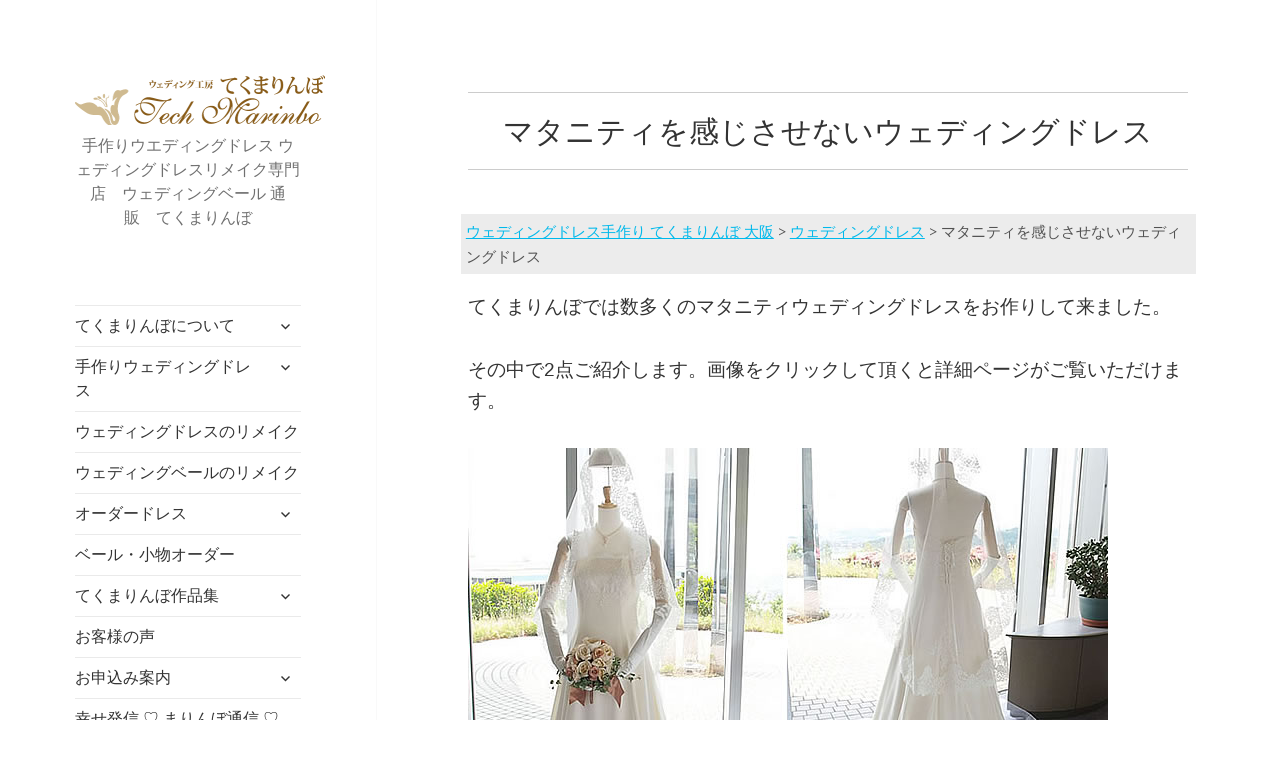

--- FILE ---
content_type: text/html; charset=UTF-8
request_url: http://marinbo.jp/archives/1674
body_size: 41576
content:
<!DOCTYPE html>
<html lang="ja" class="no-js">
<head>
	<meta charset="UTF-8">
	<meta name="viewport" content="width=device-width">
	<link rel="profile" href="http://gmpg.org/xfn/11">
	<link rel="pingback" href="http://marinbo.jp/wps/xmlrpc.php">
	<!--[if lt IE 9]>
	<script src="http://marinbo.jp/wps/wp-content/themes/twentyfifteen/js/html5.js"></script>

	<![endif]-->
	<script>(function(html){html.className = html.className.replace(/\bno-js\b/,'js')})(document.documentElement);</script>
<title>マタニティを感じさせないウェディングドレス | ウェディングドレス手作り てくまりんぼ 大阪</title>
<meta name='robots' content='max-image-preview:large' />

<!-- All in One SEO Pack 2.3.11.2 by Michael Torbert of Semper Fi Web Design[503,562] -->
<meta name="description"  content="てくまりんぼでは数多くのマタニティウェディングドレスをお作りして来ました。 その中で2点ご紹介します。画像をクリックして頂くと詳細ページがご覧いただけます。 妊娠7～8ヶ月でのお式の花嫁様のドレスです。 マタニティドレスには見えないと思います。 &nbsp; &nbsp;" />

<link rel="canonical" href="http://marinbo.jp/archives/1674" />
			<script>
			(function(i,s,o,g,r,a,m){i['GoogleAnalyticsObject']=r;i[r]=i[r]||function(){
			(i[r].q=i[r].q||[]).push(arguments)},i[r].l=1*new Date();a=s.createElement(o),
			m=s.getElementsByTagName(o)[0];a.async=1;a.src=g;m.parentNode.insertBefore(a,m)
			})(window,document,'script','//www.google-analytics.com/analytics.js','ga');

			ga('create', 'UA-76873316-1', 'auto');
			
			ga('send', 'pageview');
			</script>
<!-- /all in one seo pack -->
<link rel='dns-prefetch' href='//fonts.googleapis.com' />
<link rel="alternate" type="application/rss+xml" title="ウェディングドレス手作り てくまりんぼ 大阪 &raquo; フィード" href="http://marinbo.jp/feed" />
<link rel="alternate" type="application/rss+xml" title="ウェディングドレス手作り てくまりんぼ 大阪 &raquo; コメントフィード" href="http://marinbo.jp/comments/feed" />
<link rel="alternate" type="application/rss+xml" title="ウェディングドレス手作り てくまりんぼ 大阪 &raquo; マタニティを感じさせないウェディングドレス のコメントのフィード" href="http://marinbo.jp/archives/1674/feed" />
<script type="text/javascript">
window._wpemojiSettings = {"baseUrl":"https:\/\/s.w.org\/images\/core\/emoji\/14.0.0\/72x72\/","ext":".png","svgUrl":"https:\/\/s.w.org\/images\/core\/emoji\/14.0.0\/svg\/","svgExt":".svg","source":{"concatemoji":"http:\/\/marinbo.jp\/wps\/wp-includes\/js\/wp-emoji-release.min.js?ver=6.2.8"}};
/*! This file is auto-generated */
!function(e,a,t){var n,r,o,i=a.createElement("canvas"),p=i.getContext&&i.getContext("2d");function s(e,t){p.clearRect(0,0,i.width,i.height),p.fillText(e,0,0);e=i.toDataURL();return p.clearRect(0,0,i.width,i.height),p.fillText(t,0,0),e===i.toDataURL()}function c(e){var t=a.createElement("script");t.src=e,t.defer=t.type="text/javascript",a.getElementsByTagName("head")[0].appendChild(t)}for(o=Array("flag","emoji"),t.supports={everything:!0,everythingExceptFlag:!0},r=0;r<o.length;r++)t.supports[o[r]]=function(e){if(p&&p.fillText)switch(p.textBaseline="top",p.font="600 32px Arial",e){case"flag":return s("\ud83c\udff3\ufe0f\u200d\u26a7\ufe0f","\ud83c\udff3\ufe0f\u200b\u26a7\ufe0f")?!1:!s("\ud83c\uddfa\ud83c\uddf3","\ud83c\uddfa\u200b\ud83c\uddf3")&&!s("\ud83c\udff4\udb40\udc67\udb40\udc62\udb40\udc65\udb40\udc6e\udb40\udc67\udb40\udc7f","\ud83c\udff4\u200b\udb40\udc67\u200b\udb40\udc62\u200b\udb40\udc65\u200b\udb40\udc6e\u200b\udb40\udc67\u200b\udb40\udc7f");case"emoji":return!s("\ud83e\udef1\ud83c\udffb\u200d\ud83e\udef2\ud83c\udfff","\ud83e\udef1\ud83c\udffb\u200b\ud83e\udef2\ud83c\udfff")}return!1}(o[r]),t.supports.everything=t.supports.everything&&t.supports[o[r]],"flag"!==o[r]&&(t.supports.everythingExceptFlag=t.supports.everythingExceptFlag&&t.supports[o[r]]);t.supports.everythingExceptFlag=t.supports.everythingExceptFlag&&!t.supports.flag,t.DOMReady=!1,t.readyCallback=function(){t.DOMReady=!0},t.supports.everything||(n=function(){t.readyCallback()},a.addEventListener?(a.addEventListener("DOMContentLoaded",n,!1),e.addEventListener("load",n,!1)):(e.attachEvent("onload",n),a.attachEvent("onreadystatechange",function(){"complete"===a.readyState&&t.readyCallback()})),(e=t.source||{}).concatemoji?c(e.concatemoji):e.wpemoji&&e.twemoji&&(c(e.twemoji),c(e.wpemoji)))}(window,document,window._wpemojiSettings);
</script>
<style type="text/css">
img.wp-smiley,
img.emoji {
	display: inline !important;
	border: none !important;
	box-shadow: none !important;
	height: 1em !important;
	width: 1em !important;
	margin: 0 0.07em !important;
	vertical-align: -0.1em !important;
	background: none !important;
	padding: 0 !important;
}
</style>
	<link rel='stylesheet' id='wp-block-library-css' href='http://marinbo.jp/wps/wp-includes/css/dist/block-library/style.min.css?ver=6.2.8' type='text/css' media='all' />
<link rel='stylesheet' id='classic-theme-styles-css' href='http://marinbo.jp/wps/wp-includes/css/classic-themes.min.css?ver=6.2.8' type='text/css' media='all' />
<style id='global-styles-inline-css' type='text/css'>
body{--wp--preset--color--black: #000000;--wp--preset--color--cyan-bluish-gray: #abb8c3;--wp--preset--color--white: #ffffff;--wp--preset--color--pale-pink: #f78da7;--wp--preset--color--vivid-red: #cf2e2e;--wp--preset--color--luminous-vivid-orange: #ff6900;--wp--preset--color--luminous-vivid-amber: #fcb900;--wp--preset--color--light-green-cyan: #7bdcb5;--wp--preset--color--vivid-green-cyan: #00d084;--wp--preset--color--pale-cyan-blue: #8ed1fc;--wp--preset--color--vivid-cyan-blue: #0693e3;--wp--preset--color--vivid-purple: #9b51e0;--wp--preset--gradient--vivid-cyan-blue-to-vivid-purple: linear-gradient(135deg,rgba(6,147,227,1) 0%,rgb(155,81,224) 100%);--wp--preset--gradient--light-green-cyan-to-vivid-green-cyan: linear-gradient(135deg,rgb(122,220,180) 0%,rgb(0,208,130) 100%);--wp--preset--gradient--luminous-vivid-amber-to-luminous-vivid-orange: linear-gradient(135deg,rgba(252,185,0,1) 0%,rgba(255,105,0,1) 100%);--wp--preset--gradient--luminous-vivid-orange-to-vivid-red: linear-gradient(135deg,rgba(255,105,0,1) 0%,rgb(207,46,46) 100%);--wp--preset--gradient--very-light-gray-to-cyan-bluish-gray: linear-gradient(135deg,rgb(238,238,238) 0%,rgb(169,184,195) 100%);--wp--preset--gradient--cool-to-warm-spectrum: linear-gradient(135deg,rgb(74,234,220) 0%,rgb(151,120,209) 20%,rgb(207,42,186) 40%,rgb(238,44,130) 60%,rgb(251,105,98) 80%,rgb(254,248,76) 100%);--wp--preset--gradient--blush-light-purple: linear-gradient(135deg,rgb(255,206,236) 0%,rgb(152,150,240) 100%);--wp--preset--gradient--blush-bordeaux: linear-gradient(135deg,rgb(254,205,165) 0%,rgb(254,45,45) 50%,rgb(107,0,62) 100%);--wp--preset--gradient--luminous-dusk: linear-gradient(135deg,rgb(255,203,112) 0%,rgb(199,81,192) 50%,rgb(65,88,208) 100%);--wp--preset--gradient--pale-ocean: linear-gradient(135deg,rgb(255,245,203) 0%,rgb(182,227,212) 50%,rgb(51,167,181) 100%);--wp--preset--gradient--electric-grass: linear-gradient(135deg,rgb(202,248,128) 0%,rgb(113,206,126) 100%);--wp--preset--gradient--midnight: linear-gradient(135deg,rgb(2,3,129) 0%,rgb(40,116,252) 100%);--wp--preset--duotone--dark-grayscale: url('#wp-duotone-dark-grayscale');--wp--preset--duotone--grayscale: url('#wp-duotone-grayscale');--wp--preset--duotone--purple-yellow: url('#wp-duotone-purple-yellow');--wp--preset--duotone--blue-red: url('#wp-duotone-blue-red');--wp--preset--duotone--midnight: url('#wp-duotone-midnight');--wp--preset--duotone--magenta-yellow: url('#wp-duotone-magenta-yellow');--wp--preset--duotone--purple-green: url('#wp-duotone-purple-green');--wp--preset--duotone--blue-orange: url('#wp-duotone-blue-orange');--wp--preset--font-size--small: 13px;--wp--preset--font-size--medium: 20px;--wp--preset--font-size--large: 36px;--wp--preset--font-size--x-large: 42px;--wp--preset--spacing--20: 0.44rem;--wp--preset--spacing--30: 0.67rem;--wp--preset--spacing--40: 1rem;--wp--preset--spacing--50: 1.5rem;--wp--preset--spacing--60: 2.25rem;--wp--preset--spacing--70: 3.38rem;--wp--preset--spacing--80: 5.06rem;--wp--preset--shadow--natural: 6px 6px 9px rgba(0, 0, 0, 0.2);--wp--preset--shadow--deep: 12px 12px 50px rgba(0, 0, 0, 0.4);--wp--preset--shadow--sharp: 6px 6px 0px rgba(0, 0, 0, 0.2);--wp--preset--shadow--outlined: 6px 6px 0px -3px rgba(255, 255, 255, 1), 6px 6px rgba(0, 0, 0, 1);--wp--preset--shadow--crisp: 6px 6px 0px rgba(0, 0, 0, 1);}:where(.is-layout-flex){gap: 0.5em;}body .is-layout-flow > .alignleft{float: left;margin-inline-start: 0;margin-inline-end: 2em;}body .is-layout-flow > .alignright{float: right;margin-inline-start: 2em;margin-inline-end: 0;}body .is-layout-flow > .aligncenter{margin-left: auto !important;margin-right: auto !important;}body .is-layout-constrained > .alignleft{float: left;margin-inline-start: 0;margin-inline-end: 2em;}body .is-layout-constrained > .alignright{float: right;margin-inline-start: 2em;margin-inline-end: 0;}body .is-layout-constrained > .aligncenter{margin-left: auto !important;margin-right: auto !important;}body .is-layout-constrained > :where(:not(.alignleft):not(.alignright):not(.alignfull)){max-width: var(--wp--style--global--content-size);margin-left: auto !important;margin-right: auto !important;}body .is-layout-constrained > .alignwide{max-width: var(--wp--style--global--wide-size);}body .is-layout-flex{display: flex;}body .is-layout-flex{flex-wrap: wrap;align-items: center;}body .is-layout-flex > *{margin: 0;}:where(.wp-block-columns.is-layout-flex){gap: 2em;}.has-black-color{color: var(--wp--preset--color--black) !important;}.has-cyan-bluish-gray-color{color: var(--wp--preset--color--cyan-bluish-gray) !important;}.has-white-color{color: var(--wp--preset--color--white) !important;}.has-pale-pink-color{color: var(--wp--preset--color--pale-pink) !important;}.has-vivid-red-color{color: var(--wp--preset--color--vivid-red) !important;}.has-luminous-vivid-orange-color{color: var(--wp--preset--color--luminous-vivid-orange) !important;}.has-luminous-vivid-amber-color{color: var(--wp--preset--color--luminous-vivid-amber) !important;}.has-light-green-cyan-color{color: var(--wp--preset--color--light-green-cyan) !important;}.has-vivid-green-cyan-color{color: var(--wp--preset--color--vivid-green-cyan) !important;}.has-pale-cyan-blue-color{color: var(--wp--preset--color--pale-cyan-blue) !important;}.has-vivid-cyan-blue-color{color: var(--wp--preset--color--vivid-cyan-blue) !important;}.has-vivid-purple-color{color: var(--wp--preset--color--vivid-purple) !important;}.has-black-background-color{background-color: var(--wp--preset--color--black) !important;}.has-cyan-bluish-gray-background-color{background-color: var(--wp--preset--color--cyan-bluish-gray) !important;}.has-white-background-color{background-color: var(--wp--preset--color--white) !important;}.has-pale-pink-background-color{background-color: var(--wp--preset--color--pale-pink) !important;}.has-vivid-red-background-color{background-color: var(--wp--preset--color--vivid-red) !important;}.has-luminous-vivid-orange-background-color{background-color: var(--wp--preset--color--luminous-vivid-orange) !important;}.has-luminous-vivid-amber-background-color{background-color: var(--wp--preset--color--luminous-vivid-amber) !important;}.has-light-green-cyan-background-color{background-color: var(--wp--preset--color--light-green-cyan) !important;}.has-vivid-green-cyan-background-color{background-color: var(--wp--preset--color--vivid-green-cyan) !important;}.has-pale-cyan-blue-background-color{background-color: var(--wp--preset--color--pale-cyan-blue) !important;}.has-vivid-cyan-blue-background-color{background-color: var(--wp--preset--color--vivid-cyan-blue) !important;}.has-vivid-purple-background-color{background-color: var(--wp--preset--color--vivid-purple) !important;}.has-black-border-color{border-color: var(--wp--preset--color--black) !important;}.has-cyan-bluish-gray-border-color{border-color: var(--wp--preset--color--cyan-bluish-gray) !important;}.has-white-border-color{border-color: var(--wp--preset--color--white) !important;}.has-pale-pink-border-color{border-color: var(--wp--preset--color--pale-pink) !important;}.has-vivid-red-border-color{border-color: var(--wp--preset--color--vivid-red) !important;}.has-luminous-vivid-orange-border-color{border-color: var(--wp--preset--color--luminous-vivid-orange) !important;}.has-luminous-vivid-amber-border-color{border-color: var(--wp--preset--color--luminous-vivid-amber) !important;}.has-light-green-cyan-border-color{border-color: var(--wp--preset--color--light-green-cyan) !important;}.has-vivid-green-cyan-border-color{border-color: var(--wp--preset--color--vivid-green-cyan) !important;}.has-pale-cyan-blue-border-color{border-color: var(--wp--preset--color--pale-cyan-blue) !important;}.has-vivid-cyan-blue-border-color{border-color: var(--wp--preset--color--vivid-cyan-blue) !important;}.has-vivid-purple-border-color{border-color: var(--wp--preset--color--vivid-purple) !important;}.has-vivid-cyan-blue-to-vivid-purple-gradient-background{background: var(--wp--preset--gradient--vivid-cyan-blue-to-vivid-purple) !important;}.has-light-green-cyan-to-vivid-green-cyan-gradient-background{background: var(--wp--preset--gradient--light-green-cyan-to-vivid-green-cyan) !important;}.has-luminous-vivid-amber-to-luminous-vivid-orange-gradient-background{background: var(--wp--preset--gradient--luminous-vivid-amber-to-luminous-vivid-orange) !important;}.has-luminous-vivid-orange-to-vivid-red-gradient-background{background: var(--wp--preset--gradient--luminous-vivid-orange-to-vivid-red) !important;}.has-very-light-gray-to-cyan-bluish-gray-gradient-background{background: var(--wp--preset--gradient--very-light-gray-to-cyan-bluish-gray) !important;}.has-cool-to-warm-spectrum-gradient-background{background: var(--wp--preset--gradient--cool-to-warm-spectrum) !important;}.has-blush-light-purple-gradient-background{background: var(--wp--preset--gradient--blush-light-purple) !important;}.has-blush-bordeaux-gradient-background{background: var(--wp--preset--gradient--blush-bordeaux) !important;}.has-luminous-dusk-gradient-background{background: var(--wp--preset--gradient--luminous-dusk) !important;}.has-pale-ocean-gradient-background{background: var(--wp--preset--gradient--pale-ocean) !important;}.has-electric-grass-gradient-background{background: var(--wp--preset--gradient--electric-grass) !important;}.has-midnight-gradient-background{background: var(--wp--preset--gradient--midnight) !important;}.has-small-font-size{font-size: var(--wp--preset--font-size--small) !important;}.has-medium-font-size{font-size: var(--wp--preset--font-size--medium) !important;}.has-large-font-size{font-size: var(--wp--preset--font-size--large) !important;}.has-x-large-font-size{font-size: var(--wp--preset--font-size--x-large) !important;}
.wp-block-navigation a:where(:not(.wp-element-button)){color: inherit;}
:where(.wp-block-columns.is-layout-flex){gap: 2em;}
.wp-block-pullquote{font-size: 1.5em;line-height: 1.6;}
</style>
<link rel='stylesheet' id='flexible-faq-css' href='http://marinbo.jp/wps/wp-content/plugins/flexible-faq/css/flexible-faq.css?ver=0.1' type='text/css' media='all' />
<link rel='stylesheet' id='post-list-style-css' href='http://marinbo.jp/wps/wp-content/plugins/post-list-generator/post-list-generator.css?ver=1.3.0' type='text/css' media='all' />
<link rel='stylesheet' id='whats-new-style-css' href='http://marinbo.jp/wps/wp-content/plugins/whats-new-genarator/whats-new.css?ver=1.11.2' type='text/css' media='all' />
<link rel='stylesheet' id='child-pages-shortcode-css-css' href='http://marinbo.jp/wps/wp-content/plugins/child-pages-shortcode/css/child-pages-shortcode.min.css?ver=1.1.4' type='text/css' media='all' />
<link rel='stylesheet' id='twentyfifteen-fonts-css' href='https://fonts.googleapis.com/css?family=Noto+Sans%3A400italic%2C700italic%2C400%2C700%7CNoto+Serif%3A400italic%2C700italic%2C400%2C700%7CInconsolata%3A400%2C700&#038;subset=latin%2Clatin-ext' type='text/css' media='all' />
<link rel='stylesheet' id='genericons-css' href='http://marinbo.jp/wps/wp-content/plugins/jetpack/_inc/genericons/genericons/genericons.css?ver=3.1' type='text/css' media='all' />
<link rel='stylesheet' id='twentyfifteen-style-css' href='http://marinbo.jp/wps/wp-content/themes/twentyfifteen/style.css?ver=6.2.8' type='text/css' media='all' />
<style id='twentyfifteen-style-inline-css' type='text/css'>

			.post-navigation .nav-previous { background-image: url(http://marinbo.jp/wps/wp-content/uploads/ベビードレス-484x510.jpg); }
			.post-navigation .nav-previous .post-title, .post-navigation .nav-previous a:hover .post-title, .post-navigation .nav-previous .meta-nav { color: #fff; }
			.post-navigation .nav-previous a:before { background-color: rgba(0, 0, 0, 0.4); }
		
</style>
<!--[if lt IE 9]>
<link rel='stylesheet' id='twentyfifteen-ie-css' href='http://marinbo.jp/wps/wp-content/themes/twentyfifteen/css/ie.css?ver=20141010' type='text/css' media='all' />
<![endif]-->
<!--[if lt IE 8]>
<link rel='stylesheet' id='twentyfifteen-ie7-css' href='http://marinbo.jp/wps/wp-content/themes/twentyfifteen/css/ie7.css?ver=20141010' type='text/css' media='all' />
<![endif]-->
<link rel='stylesheet' id='sccss_style-css' href='http://marinbo.jp?sccss=1&#038;ver=6.2.8' type='text/css' media='all' />
<script type='text/javascript' src='http://marinbo.jp/wps/wp-includes/js/jquery/jquery.min.js?ver=3.6.4' id='jquery-core-js'></script>
<script type='text/javascript' src='http://marinbo.jp/wps/wp-includes/js/jquery/jquery-migrate.min.js?ver=3.4.0' id='jquery-migrate-js'></script>
<script type='text/javascript' id='post-list-js-js-extra'>
/* <![CDATA[ */
var PLG_Setting = {"ajaxurl":"http:\/\/marinbo.jp\/wps\/wp-admin\/admin-ajax.php","action":"get_post_ajax","plg_dateformat":"Y\u5e74n\u6708j\u65e5","next_page":"1"};
/* ]]> */
</script>
<script type='text/javascript' src='http://marinbo.jp/wps/wp-content/plugins/post-list-generator/next-page.js?ver=1.3.0' id='post-list-js-js'></script>
<script type='text/javascript' src='http://marinbo.jp/wps/wp-content/plugins/child-pages-shortcode/js/child-pages-shortcode.min.js?ver=1.1.4' id='child-pages-shortcode-js'></script>
<link rel="https://api.w.org/" href="http://marinbo.jp/wp-json/" /><link rel="alternate" type="application/json" href="http://marinbo.jp/wp-json/wp/v2/posts/1674" /><link rel="EditURI" type="application/rsd+xml" title="RSD" href="http://marinbo.jp/wps/xmlrpc.php?rsd" />
<link rel="wlwmanifest" type="application/wlwmanifest+xml" href="http://marinbo.jp/wps/wp-includes/wlwmanifest.xml" />
<meta name="generator" content="WordPress 6.2.8" />
<link rel='shortlink' href='http://marinbo.jp/?p=1674' />
<link rel="alternate" type="application/json+oembed" href="http://marinbo.jp/wp-json/oembed/1.0/embed?url=http%3A%2F%2Fmarinbo.jp%2Farchives%2F1674" />
<link rel="alternate" type="text/xml+oembed" href="http://marinbo.jp/wp-json/oembed/1.0/embed?url=http%3A%2F%2Fmarinbo.jp%2Farchives%2F1674&#038;format=xml" />
<style type="text/css">div#sidebar { font-family: Avenir , "Open Sans" , "Helvetica Neue" , Helvetica , Arial , Verdana , Roboto , "游ゴシック" , "Yu Gothic" , "游ゴシック体" , "YuGothic" , "ヒラギノ角ゴ Pro W3" , "Hiragino Kaku Gothic Pro" , "Meiryo UI" , "メイリオ" , Meiryo , "ＭＳ Ｐゴシック" , "MS PGothic" , sans-serif;}.clearfix:after { content: ""; clear: both; display: block;}@media screen and (min-width: 59.6875em) { .menu { display: none; }}.menu { margin: 7.6923% 7.6923% 0;}label { background: #fff; color: #666; padding: 10px; display: block; margin: 0; border: 1px solid #fff; background-image: url(http://marinbo.jp/wps/wp-content/uploads/2016/03/sp-nav.png); background-position: 99% center; background-repeat: no-repeat;}input[type="checkbox"].on-off{ display: none;}.menu ul { -webkit-transition: all 0.5s; -moz-transition: all 0.5s; -ms-transition: all 0.5s; -o-transition: all 0.5s; transition: all 0.5s; margin: 0; padding: 0; list-style: none;}.menu li { padding: 5px;}input[type="checkbox"].on-off + ul{ height: 0; overflow: hidden; }input[type="checkbox"].on-off:checked + ul{ height: auto;}.homeBtn{float:left;}.titleMenu{float:left;}.homeBtn a{ display:block;width:40px; background-image: url(http://marinbo.jp/wps/wp-content/uploads/2016/03/home03-14.png); background-position: center center; background-repeat: no-repeat;text-indent:-9999px; border-right: 1px solid #E0E0E0;margin-right:5px;}ul.downMenu li { background: #fff; padding: 10px; border-bottom: 1px solid #eee;}ul.children li:before { content: "→ ";}ul.children li { background: #FFF4F4;}ul.children { margin-top: 10px;}h2 strong { color: #ee8d9f;}.entry-content h2, .entry-summary h2, .page-content h2, .comment-content h2 { text-align: center; font-weight: normal;}p { font-family: "Hiragino Kaku Gothic Pro", "ヒラギノ角ゴ Pro W3", "Meiryo", "メイリオ", "Osaka", "MS PGothic", arial, helvetica, sans-serif;}.entry-content h3, .entry-summary h3, .page-content h3, .comment-content h3 {color: #E05B74; font-size: 100%; padding-top: .5em; padding-right: .75em; padding-left: 38px; padding-bottom: .5em; border-top: 1px solid #ccc; border-bottom: 1px solid #ccc; background-repeat: no-repeat; background-position: left center; background-image: urlhttp://marinbo.jp/wps/wp-content/uploads/2016/03/m.gif), -webkit-linear-gradient(0deg,rgba(255,244,244,1.00) 0%,rgba(253,199,198,1.00) 100%); background-image: url(http://marinbo.jp/wps/wp-content/uploads/2016/03/m.gif), -moz-linear-gradient(0deg,rgba(255,244,244,1.00) 0%,rgba(253,199,198,1.00) 100%); background-image: url(http://marinbo.jp/wps/wp-content/uploads/2016/03/m.gif), -o-linear-gradient(0deg,rgba(255,244,244,1.00) 0%,rgba(253,199,198,1.00) 100%); background-image: url(http://marinbo.jp/wps/wp-content/uploads/2016/03/m.gif), linear-gradient(90deg,rgba(255,244,244,1.00) 0%,rgba(253,199,198,1.00) 100%);}footer#colophon { font-size: 70%;}h1.entry-title { font-weight: normal; text-align: center; font-size: 3rem; border-top: solid 1px #ccc; border-bottom: solid 1px #ccc; padding: 2rem 0;}.entry-content,header.entry-header,.hentry { padding: 1%;}.hentry { box-shadow: none;}p.site-title a { background: url(http://marinbo.jp/wps/wp-content/uploads/2016/03/ml500.png) no-repeat; display: block; width: 250px; height: 50px; background-size: 250px; text-indent: -9999px;}@media screen and (min-width: 38.75em) {p.site-title a { background: url(http://marinbo.jp/wps/wp-content/uploads/2016/03/ml500.png) no-repeat; display: block; width: 250px; height: 50px; background-size: 250px; text-indent: -9999px;}p.site-description { text-align: left;} .entry-content img { max-width: 100%;}} @media screen and (min-width: 59.6875em) {p.site-title a { background: url(http://marinbo.jp/wps/wp-content/uploads/2016/03/ml500.png) no-repeat; display: block; width: 200px; height: 50px; background-size: 200px; text-indent: -9999px;}p.site-description { text-align: left;} .entry-content img { max-width: 100%;}} @media screen and (min-width: 77.5em) {p.site-title a { background: url(http://marinbo.jp/wps/wp-content/uploads/2016/03/ml500.png) no-repeat; display: block; width: 250px; height: 50px; background-size: 250px; text-indent: -9999px;}p.site-description { text-align: center;}}/* PC観覧時の画像にじみをなくすためのCSS *//* Desktop Large 1240px */@media screen and (min-width: 77.5em){ .entry-content img { max-width: 790px;}}/* Desktop X-Large 1403px */@media screen and (min-width: 87.6875em){ .entry-content img { max-width: 790px;}}/* PC観覧時の画像にじみをなくすためのCSS ここまで */.breadcrumbs{font-size:1.5rem;}.breadcrumbs { font-size: 1.5rem; background: #ECECEC; padding: 5px; color: #525252; margin-bottom: 1rem;}.breadcrumbs a{ color: #00B9EB; text-decoration:underline;}.secondary-toggle:before { color: #ffffff;}button.secondary-toggle { background: #FF5A80;}button.secondary-toggle:hover, .secondary-toggle:focus { background: #dd2852;}.secondary-toggle:focus { background: #FF5A80;}.itemFooter { text-align: center;}a.sideFm { display: block; text-align: center; border-bottom: none; padding: 10px; background: #FF5A80; margin-bottom: 1rem; color: #fff; border-radius: 5px;}.post-thumbnail { display: none;}.child_page h4 { font-size: 90%; margin: 0px 0 10px 0;}a.more-link { display: block; text-decoration: none; border: none; padding: 10px; background: #FF5A80; text-align: center; border-radius: 5px; color: #fff; font-size: 120%;}a.more-link:hover ,a.sideFm:hover {background: #D6496A;}</style><!-- Generated by Simple CSS - https://wordpress.org/plugins/simple-css/ --><style type="text/css" id="custom-background-css">
body.custom-background { background-color: #ffffff; }
</style>
	<meta name="redi-version" content="1.2.7" />
<!-- Jetpack Open Graph Tags -->
<meta property="og:type" content="article" />
<meta property="og:title" content="マタニティを感じさせないウェディングドレス" />
<meta property="og:url" content="http://marinbo.jp/archives/1674" />
<meta property="og:description" content="てくまりんぼでは数多くのマタニティウェディングドレスをお作りして来ました。 その中で2点ご紹介します。画像をク&hellip;" />
<meta property="article:published_time" content="2016-05-09T08:28:17+00:00" />
<meta property="article:modified_time" content="2016-05-09T08:57:36+00:00" />
<meta property="og:site_name" content="ウェディングドレス手作り てくまりんぼ 大阪" />
<meta property="og:image" content="http://marinbo.jp/wps/wp-content/uploads/dg026_1.jpg" />
<meta property="og:locale" content="ja_JP" />
<meta name="twitter:card" content="summary" />

		<style media="print" type="text/css">
			div.faq_answer {display: block!important;}
			p.faq_nav {display: none;}
		</style>

	<link href="//netdna.bootstrapcdn.com/font-awesome/4.0.3/css/font-awesome.css" rel="stylesheet">
<meta name="google-site-verification" content="M2mOF0zFKXxShvlkVFAjt7sEvqWRED6LXx1TOTghjTg" />
</head>

<body class="post-template-default single single-post postid-1674 single-format-standard custom-background">
<div id="page" class="hfeed site">
	<a class="skip-link screen-reader-text" href="#content">コンテンツへスキップ</a>

	<div id="sidebar" class="sidebar">
		<header id="masthead" class="site-header" role="banner">
			<div class="site-branding">
										<p class="site-title"><a href="http://marinbo.jp/" rel="home">ウェディングドレス手作り てくまりんぼ 大阪</a></p>
											<p class="site-description">手作りウエディングドレス ウェディングドレスリメイク専門店　ウェディングベール 通販　てくまりんぼ</p>
									<button class="secondary-toggle">﻿メニューとウィジェット</button>
			</div><!-- .site-branding -->
		</header><!-- .site-header -->

			<div id="secondary" class="secondary">

					<nav id="site-navigation" class="main-navigation" role="navigation">
				<div class="menu-pc%e7%94%a8%e3%83%a1%e3%83%8b%e3%83%a5%e3%83%bc-container"><ul id="menu-pc%e7%94%a8%e3%83%a1%e3%83%8b%e3%83%a5%e3%83%bc" class="nav-menu"><li id="menu-item-130" class="menu-item menu-item-type-post_type menu-item-object-page menu-item-has-children menu-item-130"><a href="http://marinbo.jp/about">てくまりんぼについて</a>
<ul class="sub-menu">
	<li id="menu-item-136" class="menu-item menu-item-type-post_type menu-item-object-page menu-item-136"><a href="http://marinbo.jp/about/company">店舗情報</a></li>
	<li id="menu-item-135" class="menu-item menu-item-type-post_type menu-item-object-page menu-item-135"><a href="http://marinbo.jp/about/reason">てくまりんぼを選ぶ理由</a></li>
	<li id="menu-item-625" class="menu-item menu-item-type-post_type menu-item-object-page menu-item-625"><a href="http://marinbo.jp/about/think">てくまりんぼの想い</a></li>
	<li id="menu-item-131" class="menu-item menu-item-type-post_type menu-item-object-page menu-item-131"><a href="http://marinbo.jp/about/access">ご来店案内</a></li>
</ul>
</li>
<li id="menu-item-146" class="menu-item menu-item-type-post_type menu-item-object-page menu-item-has-children menu-item-146"><a href="http://marinbo.jp/handmade">手作りウェディングドレス</a>
<ul class="sub-menu">
	<li id="menu-item-1845" class="menu-item menu-item-type-custom menu-item-object-custom menu-item-1845"><a href="http://marinbo.com/event/handmade_dress/index.html">ウェディングドレス手作り教室</a></li>
	<li id="menu-item-1491" class="menu-item menu-item-type-post_type menu-item-object-page menu-item-1491"><a href="http://marinbo.jp/handmade/weddingdresshandmade">ウェディングドレス手作りセット</a></li>
</ul>
</li>
<li id="menu-item-1623" class="menu-item menu-item-type-post_type menu-item-object-page menu-item-1623"><a href="http://marinbo.jp/remake-dress">ウェディングドレスのリメイク</a></li>
<li id="menu-item-139" class="menu-item menu-item-type-post_type menu-item-object-page menu-item-139"><a href="http://marinbo.jp/remake">ウェディングベールのリメイク</a></li>
<li id="menu-item-138" class="menu-item menu-item-type-post_type menu-item-object-page menu-item-has-children menu-item-138"><a href="http://marinbo.jp/order">オーダードレス</a>
<ul class="sub-menu">
	<li id="menu-item-1696" class="menu-item menu-item-type-post_type menu-item-object-page menu-item-1696"><a href="http://marinbo.jp/order/maternity">マタニティウェディングドレス</a></li>
</ul>
</li>
<li id="menu-item-137" class="menu-item menu-item-type-post_type menu-item-object-page menu-item-137"><a href="http://marinbo.jp/serviceinfo">ベール・小物オーダー</a></li>
<li id="menu-item-140" class="menu-item menu-item-type-post_type menu-item-object-page menu-item-has-children menu-item-140"><a href="http://marinbo.jp/gallery">てくまりんぼ作品集</a>
<ul class="sub-menu">
	<li id="menu-item-3941" class="menu-item menu-item-type-post_type menu-item-object-page menu-item-3941"><a href="http://marinbo.jp/gallery/babydress">ドレスリメイク・ベールリメイク</a></li>
	<li id="menu-item-142" class="menu-item menu-item-type-post_type menu-item-object-page menu-item-142"><a href="http://marinbo.jp/gallery/dress">ウエディングドレス</a></li>
	<li id="menu-item-143" class="menu-item menu-item-type-post_type menu-item-object-page menu-item-143"><a href="http://marinbo.jp/gallery/veil">ウエディングベール</a></li>
	<li id="menu-item-141" class="menu-item menu-item-type-post_type menu-item-object-page menu-item-141"><a href="http://marinbo.jp/gallery/goods">ウェディング小物</a></li>
</ul>
</li>
<li id="menu-item-227" class="menu-item menu-item-type-post_type menu-item-object-page menu-item-227"><a href="http://marinbo.jp/top/customer">お客様の声</a></li>
<li id="menu-item-151" class="menu-item menu-item-type-post_type menu-item-object-page menu-item-has-children menu-item-151"><a href="http://marinbo.jp/guide">お申込み案内</a>
<ul class="sub-menu">
	<li id="menu-item-152" class="menu-item menu-item-type-post_type menu-item-object-page menu-item-152"><a href="http://marinbo.jp/guide/how">お申込方法</a></li>
	<li id="menu-item-154" class="menu-item menu-item-type-post_type menu-item-object-page menu-item-154"><a href="http://marinbo.jp/guide/promise">てくまりんぼのお約束</a></li>
	<li id="menu-item-153" class="menu-item menu-item-type-post_type menu-item-object-page menu-item-153"><a href="http://marinbo.jp/guide/cancel">キャンセル・返品規定</a></li>
	<li id="menu-item-155" class="menu-item menu-item-type-post_type menu-item-object-page menu-item-155"><a href="http://marinbo.jp/guide/price">費用・お見積りについて</a></li>
</ul>
</li>
<li id="menu-item-575" class="menu-item menu-item-type-post_type menu-item-object-page menu-item-575"><a href="http://marinbo.jp/new">幸せ発信 ♡ まりんぼ通信 ♡</a></li>
<li id="menu-item-159" class="menu-item menu-item-type-post_type menu-item-object-page menu-item-has-children menu-item-159"><a href="http://marinbo.jp/contact">お問い合わせ</a>
<ul class="sub-menu">
	<li id="menu-item-1187" class="menu-item menu-item-type-custom menu-item-object-custom menu-item-1187"><a href="https://pro.form-mailer.jp/fms/b24e9b3287151">お問い合わせフォーム</a></li>
	<li id="menu-item-160" class="menu-item menu-item-type-post_type menu-item-object-page menu-item-160"><a href="http://marinbo.jp/contact/qa">よくあるご質問</a></li>
</ul>
</li>
<li id="menu-item-162" class="menu-item menu-item-type-post_type menu-item-object-page menu-item-162"><a href="http://marinbo.jp/sitemap">サイトマップ</a></li>
</ul></div>			</nav><!-- .main-navigation -->
		
		
		
	</div><!-- .secondary -->

	</div><!-- .sidebar -->

	<div id="content" class="site-content">

	<div id="primary" class="content-area">
		<main id="main" class="site-main" role="main">

		
<article id="post-1674" class="post-1674 post type-post status-publish format-standard hentry category-weddingdress">
	
	<header class="entry-header">
		<h1 class="entry-title">マタニティを感じさせないウェディングドレス</h1>	</header><!-- .entry-header -->
<div class="breadcrumbs">
    <!-- Breadcrumb NavXT 5.6.0 -->
<span property="itemListElement" typeof="ListItem"><a property="item" typeof="WebPage" title="ウェディングドレス手作り てくまりんぼ 大阪へ移動" href="http://marinbo.jp" class="home"><span property="name">ウェディングドレス手作り てくまりんぼ 大阪</span></a><meta property="position" content="1"></span> &gt; <span property="itemListElement" typeof="ListItem"><a property="item" typeof="WebPage" title="ウェディングドレスのカテゴリーアーカイブへ移動" href="http://marinbo.jp/archives/category/weddingdress" class="taxonomy category"><span property="name">ウェディングドレス</span></a><meta property="position" content="2"></span> &gt; <span property="itemListElement" typeof="ListItem"><span property="name">マタニティを感じさせないウェディングドレス</span><meta property="position" content="3"></span></div>
	<div class="entry-content">
		<p>てくまりんぼでは数多くのマタニティウェディングドレスをお作りして来ました。</p>
<p>その中で2点ご紹介します。画像をクリックして頂くと詳細ページがご覧いただけます。</p>
<p><a href="http://marinbo.jp/gallery/dress/dg021"><img decoding="async" class="alignnone size-full wp-image-1676" src="http://marinbo.jp/wps/wp-content/uploads/dg021_1.jpg" alt="dg021_1" width="640" height="450" srcset="http://marinbo.jp/wps/wp-content/uploads/dg021_1.jpg 640w, http://marinbo.jp/wps/wp-content/uploads/dg021_1-150x105.jpg 150w, http://marinbo.jp/wps/wp-content/uploads/dg021_1-300x211.jpg 300w" sizes="(max-width: 640px) 100vw, 640px" /></a></p>
<p><a href="http://marinbo.jp/gallery/dress/dg026"><img decoding="async" loading="lazy" class="alignnone size-full wp-image-1687" src="http://marinbo.jp/wps/wp-content/uploads/dg026_1.jpg" alt="dg026_1" width="576" height="400" srcset="http://marinbo.jp/wps/wp-content/uploads/dg026_1.jpg 576w, http://marinbo.jp/wps/wp-content/uploads/dg026_1-150x104.jpg 150w, http://marinbo.jp/wps/wp-content/uploads/dg026_1-300x208.jpg 300w" sizes="(max-width: 576px) 100vw, 576px" /></a></p>
<p>妊娠7～8ヶ月でのお式の花嫁様のドレスです。</p>
<p>マタニティドレスには見えないと思います。</p>
<p>&nbsp;</p>
<p>&nbsp;</p>
	</div><!-- .entry-content -->

	
	<footer class="entry-footer">
		<span class="posted-on"><span class="screen-reader-text">投稿日: </span><a href="http://marinbo.jp/archives/1674" rel="bookmark"><time class="entry-date published" datetime="2016-05-09T17:28:17+09:00">2016年5月9日</time><time class="updated" datetime="2016-05-09T17:57:36+09:00">2016年5月9日</time></a></span><span class="byline"><span class="author vcard"><span class="screen-reader-text">作成者 </span><a class="url fn n" href="http://marinbo.jp/archives/author/marinbo">marinbo</a></span></span><span class="cat-links"><span class="screen-reader-text">カテゴリー </span><a href="http://marinbo.jp/archives/category/weddingdress" rel="category tag">ウェディングドレス</a></span>			</footer><!-- .entry-footer -->

</article><!-- #post-## -->

<div id="comments" class="comments-area">

	
	
		<div id="respond" class="comment-respond">
		<h3 id="reply-title" class="comment-reply-title">コメントを残す <small><a rel="nofollow" id="cancel-comment-reply-link" href="/archives/1674#respond" style="display:none;">コメントをキャンセル</a></small></h3><form action="http://marinbo.jp/wps/wp-comments-post.php" method="post" id="commentform" class="comment-form" novalidate><p class="comment-notes"><span id="email-notes">メールアドレスが公開されることはありません。</span> <span class="required-field-message"><span class="required">※</span> が付いている欄は必須項目です</span></p><p class="comment-form-comment"><label for="comment">コメント <span class="required">※</span></label> <textarea id="comment" name="comment" cols="45" rows="8" maxlength="65525" required></textarea></p><p class="comment-form-author"><label for="author">名前 <span class="required">※</span></label> <input id="author" name="author" type="text" value="" size="30" maxlength="245" autocomplete="name" required /></p>
<p class="comment-form-email"><label for="email">メール <span class="required">※</span></label> <input id="email" name="email" type="email" value="" size="30" maxlength="100" aria-describedby="email-notes" autocomplete="email" required /></p>
<p class="comment-form-url"><label for="url">サイト</label> <input id="url" name="url" type="url" value="" size="30" maxlength="200" autocomplete="url" /></p>
<p class="comment-form-cookies-consent"><input id="wp-comment-cookies-consent" name="wp-comment-cookies-consent" type="checkbox" value="yes" /> <label for="wp-comment-cookies-consent">次回のコメントで使用するためブラウザーに自分の名前、メールアドレス、サイトを保存する。</label></p>
<p class="form-submit"><input name="submit" type="submit" id="submit" class="submit" value="コメントを送信" /> <input type='hidden' name='comment_post_ID' value='1674' id='comment_post_ID' />
<input type='hidden' name='comment_parent' id='comment_parent' value='0' />
</p><p style="display: none;"><input type="hidden" id="akismet_comment_nonce" name="akismet_comment_nonce" value="1a0aaf206a" /></p><p style="display: none;"><input type="hidden" id="ak_js" name="ak_js" value="89"/></p></form>	</div><!-- #respond -->
	
</div><!-- .comments-area -->

	<nav class="navigation post-navigation" aria-label="投稿">
		<h2 class="screen-reader-text">投稿ナビゲーション</h2>
		<div class="nav-links"><div class="nav-previous"><a href="http://marinbo.jp/archives/1672" rel="prev"><span class="meta-nav" aria-hidden="true">前</span> <span class="screen-reader-text">前の投稿:</span> <span class="post-title">ウェディングドレスのリメイクを承っております</span></a></div><div class="nav-next"><a href="http://marinbo.jp/archives/1759" rel="next"><span class="meta-nav" aria-hidden="true">次ページへ</span> <span class="screen-reader-text">次の投稿:</span> <span class="post-title">ファッションショー開催報告</span></a></div></div>
	</nav>
		</main><!-- .site-main -->
	</div><!-- .content-area -->


	</div><!-- .site-content -->

	<footer id="colophon" class="site-footer" role="contentinfo">
Copyright © <a href="http://marinbo.jp/" title="ウェディングドレス手作り てくまりんぼ 大阪" rel="home">ウェディングドレス手作り てくまりんぼ 大阪 </a>All Rights Reserved. ※無断画像使用は固くお断りします。
	</footer><!-- .site-footer -->

</div><!-- .site -->

<script type='text/javascript' src='http://marinbo.jp/wps/wp-content/plugins/akismet/_inc/form.js?ver=3.2' id='akismet-form-js'></script>
<script type='text/javascript' src='http://marinbo.jp/wps/wp-content/plugins/flexible-faq/js/flexible-faq.js?ver=0.1' id='flexible-faq-js'></script>
<script type='text/javascript' src='http://marinbo.jp/wps/wp-content/themes/twentyfifteen/js/skip-link-focus-fix.js?ver=20141010' id='twentyfifteen-skip-link-focus-fix-js'></script>
<script type='text/javascript' src='http://marinbo.jp/wps/wp-includes/js/comment-reply.min.js?ver=6.2.8' id='comment-reply-js'></script>
<script type='text/javascript' id='twentyfifteen-script-js-extra'>
/* <![CDATA[ */
var screenReaderText = {"expand":"<span class=\"screen-reader-text\">\u30b5\u30d6\u30e1\u30cb\u30e5\u30fc\u3092\u5c55\u958b<\/span>","collapse":"<span class=\"screen-reader-text\">\u30b5\u30d6\u30e1\u30cb\u30e5\u30fc\u3092\u9589\u3058\u308b<\/span>"};
/* ]]> */
</script>
<script type='text/javascript' src='http://marinbo.jp/wps/wp-content/themes/twentyfifteen/js/functions.js?ver=20150330' id='twentyfifteen-script-js'></script>

</body>
</html>


--- FILE ---
content_type: text/css;charset=UTF-8
request_url: http://marinbo.jp/?sccss=1&ver=6.2.8
body_size: 5970
content:
div#sidebar {
    font-family: Avenir , "Open Sans" , "Helvetica Neue" , Helvetica , Arial , Verdana , Roboto , "游ゴシック" , "Yu Gothic" , "游ゴシック体" , "YuGothic" , "ヒラギノ角ゴ Pro W3" , "Hiragino Kaku Gothic Pro" , "Meiryo UI" , "メイリオ" , Meiryo , "ＭＳ Ｐゴシック" , "MS PGothic" , sans-serif;
}
.clearfix:after {
  content: "";
  clear: both;
  display: block;
}

@media screen and (min-width: 59.6875em) {
  .menu {
  display: none;
  }
}
.menu {
    margin: 7.6923% 7.6923% 0;
}
label {
    background: #fff;
    color: #666;
    padding: 10px;
    display: block;
    margin: 0;
    border: 1px solid #fff;
  background-image: url(http://marinbo.jp/wps/wp-content/uploads/2016/03/sp-nav.png);
	background-position: 99% center;
  background-repeat: no-repeat;
}

input[type="checkbox"].on-off{
    display: none;
}

.menu ul {
    -webkit-transition: all 0.5s;
    -moz-transition: all 0.5s;
    -ms-transition: all 0.5s;
    -o-transition: all 0.5s;
    transition: all 0.5s;
    margin: 0;
    padding: 0;
    list-style: none;
}

.menu li {
    padding: 5px;
}

input[type="checkbox"].on-off + ul{
    height: 0;
 overflow: hidden;
  
}

input[type="checkbox"].on-off:checked + ul{
    height: auto;
}
.homeBtn{float:left;}
.titleMenu{float:left;}
.homeBtn a{
  display:block;
width:40px;
   background-image: url(http://marinbo.jp/wps/wp-content/uploads/2016/03/home03-14.png);
  	background-position: center center;
  background-repeat: no-repeat;
text-indent:-9999px;
  	border-right: 1px solid #E0E0E0;
margin-right:5px;
}
ul.downMenu li {
    background: #fff;
    padding: 10px;
    border-bottom: 1px solid #eee;
}
ul.children li:before {
    content: "→ ";
}
ul.children li {
    background: #FFF4F4;
}
ul.children {
    margin-top: 10px;
}
h2 strong {
    color: #ee8d9f;
}
.entry-content h2, .entry-summary h2, .page-content h2, .comment-content h2 {
    text-align: center;
    font-weight: normal;
}
p {
    font-family: "Hiragino Kaku Gothic Pro", "ヒラギノ角ゴ Pro W3", "Meiryo", "メイリオ", "Osaka", "MS PGothic", arial, helvetica, sans-serif;
}
.entry-content h3, .entry-summary h3, .page-content h3, .comment-content h3 {
color: #E05B74;
	font-size: 100%;
	padding-top: .5em;
	padding-right: .75em;
	padding-left: 38px;
	padding-bottom: .5em;
	border-top: 1px solid #ccc;
	border-bottom: 1px solid #ccc;
	background-repeat: no-repeat;
	background-position: left center;
	background-image: urlhttp://marinbo.jp/wps/wp-content/uploads/2016/03/m.gif), -webkit-linear-gradient(0deg,rgba(255,244,244,1.00) 0%,rgba(253,199,198,1.00) 100%);
	background-image: url(http://marinbo.jp/wps/wp-content/uploads/2016/03/m.gif), -moz-linear-gradient(0deg,rgba(255,244,244,1.00) 0%,rgba(253,199,198,1.00) 100%);
	background-image: url(http://marinbo.jp/wps/wp-content/uploads/2016/03/m.gif), -o-linear-gradient(0deg,rgba(255,244,244,1.00) 0%,rgba(253,199,198,1.00) 100%);
	background-image: url(http://marinbo.jp/wps/wp-content/uploads/2016/03/m.gif), linear-gradient(90deg,rgba(255,244,244,1.00) 0%,rgba(253,199,198,1.00) 100%);
}
footer#colophon {
    font-size: 70%;
}
h1.entry-title {
    font-weight: normal;
    text-align: center;
    font-size: 3rem;
    border-top: solid 1px #ccc;
    border-bottom: solid 1px #ccc;
    padding: 2rem 0;
}
.entry-content,header.entry-header,.hentry {
    padding: 1%;
}
.hentry {
    box-shadow: none;
}




p.site-title a {
    background: url(http://marinbo.jp/wps/wp-content/uploads/2016/03/ml500.png) no-repeat;
    display: block;
    width: 250px;
    height: 50px;
    background-size: 250px;
    text-indent: -9999px;
}

@media screen and (min-width: 38.75em) {
p.site-title a {
    background: url(http://marinbo.jp/wps/wp-content/uploads/2016/03/ml500.png) no-repeat;
    display: block;
    width: 250px;
    height: 50px;
    background-size: 250px;
    text-indent: -9999px;
}
p.site-description {
    text-align: left;
}
  .entry-content img {
    max-width: 100%;
}
}
 
@media screen and (min-width: 59.6875em) {
p.site-title a {
    background: url(http://marinbo.jp/wps/wp-content/uploads/2016/03/ml500.png) no-repeat;
    display: block;
    width: 200px;
    height: 50px;
    background-size: 200px;
    text-indent: -9999px;
}
p.site-description {
    text-align: left;
}
    .entry-content img {
    max-width: 100%;
}
}
 
@media screen and (min-width: 77.5em) {
p.site-title a {
    background: url(http://marinbo.jp/wps/wp-content/uploads/2016/03/ml500.png) no-repeat;
    display: block;
    width: 250px;
    height: 50px;
    background-size: 250px;
    text-indent: -9999px;
}
p.site-description {
    text-align: center;
}

}

/* PC観覧時の画像にじみをなくすためのCSS */

/* Desktop Large 1240px */
@media screen and (min-width: 77.5em){
  .entry-content img {
    max-width: 790px;
}
}

/* Desktop X-Large 1403px */
@media screen and (min-width: 87.6875em){
  .entry-content img {
    max-width: 790px;
}
}
/* PC観覧時の画像にじみをなくすためのCSS ここまで */
.breadcrumbs{font-size:1.5rem;}

.breadcrumbs {
    font-size: 1.5rem;
    background: #ECECEC;
    padding: 5px;
    color: #525252;
    margin-bottom: 1rem;
}
.breadcrumbs a{
    color: #00B9EB;
  text-decoration:underline;

}
.secondary-toggle:before {
    color: #ffffff;
}
button.secondary-toggle {
    background: #FF5A80;
}
button.secondary-toggle:hover, .secondary-toggle:focus {
    background: #dd2852;
}
.secondary-toggle:focus {
    background: #FF5A80;
}
.itemFooter {
    text-align: center;
}
a.sideFm {
    display: block;
    text-align: center;
    border-bottom: none;
    padding: 10px;
    background: #368FDC;
    margin-bottom: 1rem;
    color: #fff;
    border-radius: 5px;
}